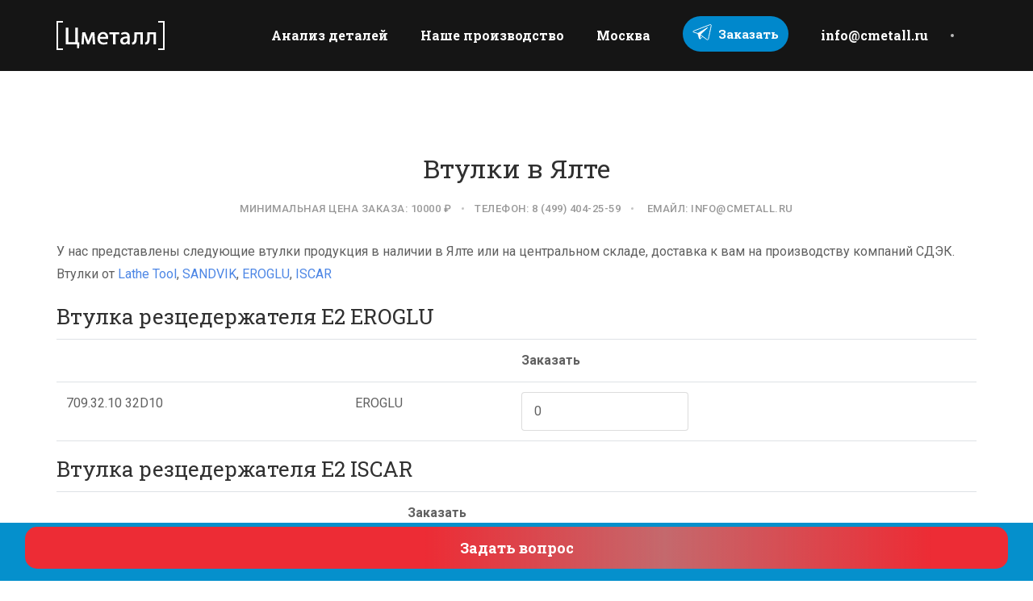

--- FILE ---
content_type: text/html; charset=UTF-8
request_url: https://cmetall.ru/instrument/vtulki-v-yalta
body_size: 7765
content:
<!DOCTYPE html>
<html lang="ru">
<head>
<meta charset="utf-8">
<meta name="viewport" content="width=device-width, initial-scale=1.0">
<link rel="apple-touch-icon" sizes="180x180" href="/apple-touch-icon.png">
<link rel="icon" type="image/png" sizes="32x32" href="/favicon-32x32.png">
<link rel="icon" type="image/png" sizes="16x16" href="/favicon-16x16.png">
<link rel="manifest" href="/site.webmanifest">
<title>Втулки в Ялте в наличии 22.01.2026</title>
<link rel="stylesheet" href="https://cdn.jsdelivr.net/gh/fancyapps/fancybox@3.5.5/dist/jquery.fancybox.min.css" />
<meta name="yandex-verification" content="541be23a805d2819" />
<link rel="stylesheet" type="text/css" href="/hotcms/style/css/bootstrap.min.css">
  <meta name="description" content="Втулки в Ялте в наличии 22.01.2026. На заказ точно в срок">
  <meta name="keywords" Content="втулки, в, ялте, в, наличии, 22012026">	
	<link rel="canonical" href="https://cmetall.ru/instrument/vtulki-v-yalta" />
  
<link rel="stylesheet" type="text/css" href="/hotcms/style/css/plugins.css">
<link rel="stylesheet" type="text/css" href="/hotcms/style/revolution/css/settings.css">
<link rel="stylesheet" type="text/css" href="/hotcms/style/revolution/css/layers.css">
<link rel="stylesheet" type="text/css" href="/hotcms/style/revolution/css/navigation.css">
<link rel="stylesheet" type="text/css" href="/hotcms/style/revolution/revolution-addons/filmstrip/css/revolution.addon.filmstrip.css">
<link rel="stylesheet" type="text/css" href="/hotcms/style/revolution/revolution-addons/typewriter/css/typewriter.css">
<link rel="stylesheet" type="text/css" href="/hotcms/style/type/icons.css">
<link rel="stylesheet" type="text/css" href="/hotcms/style.css">
<link rel="stylesheet" type="text/css" href="/hotcms/style/css/color/blue.css">
<meta name="google-site-verification" content="RZc4EWHgfg_k8oVws8HVrFpPV6439HmQL-bjoJphEyI" />

<link rel="stylesheet" type="text/css" href="/hotcms/style/css/font/font3.css">
<link href="https://fonts.googleapis.com/css?family=Roboto+Slab:100,300,400,700%7CRoboto:300,300i,400,400i,500,500i,700,700i" rel="stylesheet">
<style>
html, body { 
    position: relative;
    max-width: 100%; 
    overflow-x: hidden; 
}

a.dot {
     text-decoration: none; /* Убираем подчеркивание */
    border-bottom: 1px dashed #000080;
    }
pot {
    cursor:pointer;
}
a.dot:hover {
    color: #f00000; /* Цвет ссылки при наведении на нее курсора */
    border-bottom: 0px dashed #000080;
}
mark {
    font-size:105%;
    font-weight:bold;
    padding:3px;
}
    </style>
</head>
<body style=" ">
<div class="content-wrapper">
  <nav class="navbar solid nav-wrapper-dark inverse-text navbar-expand-lg">
    <div class="container">
      <div class="navbar-header">
        <div class="navbar-brand"><a href="https://cmetall.ru/"><img src="#" srcset="/hotcms/style/images/logo-light.png 1x, /hotcms/style/images/logo-light@2x.png 2x" alt="" /></a></div>
        <div class="navbar-hamburger ml-auto d-lg-none d-xl-none"><button class="hamburger animate" data-toggle="collapse" data-target=".navbar-collapse"><span></span></button></div>
      </div>
      <!-- /.navbar-header -->
      <div class="collapse navbar-collapse">
        <ul class="nav navbar-nav ml-auto">

          <li class="nav-item"><a class="nav-link" href="https://cmetall.ru/zakaz/analiz-detaley">Анализ деталей</a></li>
          <li class="nav-item"><a class="nav-link" href="https://cmetall.ru/contact" >Наше производство</a></li>

                              <li class="nav-item"><a class="nav-link" href="https://cmetall.ru/metalloobrabotka/moskva">Москва</a></li>

          
        <li class="nav-item"><div id="telegramChatWidgetButtonPreview" style="">
  <a id="telegramChatWidgetStartChat" role="button" target="_blank" rel="noreferrer nofollow" href="https://t.me/m/_EbJcPcQZTFi" title="Telegram" style="text-decoration: none; color: rgb(255, 255, 255); font-size: 15px; font-weight: 700; line-height: 20px; cursor: pointer; display: flex; justify-content: center; align-items: center; padding: 8px 12px; border-radius: 25px; background-color: #0088cc; margin: 20px;">
	<div style="">
	  <svg width="24px" height="24px" xmlns="http://www.w3.org/2000/svg" viewBox="0 0 240 240" style="fill: white;"><path d="M66.964 134.874s-32.08-10.062-51.344-16.002c-17.542-6.693-1.57-14.928 6.015-17.59 7.585-2.66 186.38-71.948 194.94-75.233 8.94-4.147 19.884-.35 14.767 18.656-4.416 20.407-30.166 142.874-33.827 158.812-3.66 15.937-18.447 6.844-18.447 6.844l-83.21-61.442z" fill="none" stroke="#fff" stroke-width="10"/><path d="M92.412 201.62s4.295.56 8.83-3.702c4.536-4.26 26.303-25.603 26.303-25.603" fill="none" stroke="#fff" stroke-width="10"/><path d="M66.985 134.887l28.922 14.082-3.488 52.65s-4.928.843-6.25-3.613c-1.323-4.455-19.185-63.12-19.185-63.12z" fill-rule="evenodd" stroke="#fff" stroke-width="10" stroke-linejoin="bevel"/><path d="M66.985 134.887s127.637-77.45 120.09-71.138c-7.55 6.312-91.168 85.22-91.168 85.22z" fill-rule="evenodd" stroke="#fff" stroke-width="9.67" stroke-linejoin="bevel"/>													</svg>
	</div>
	<span id="telegramChatWidgetButtonTextPreview" style="margin-left: 8px; color: rgb(255, 255, 255);">Заказать</span>
  </a>
</div></li>

         <li class="nav-item"><a class="nav-link" href="mailto:info@cmetall.ru" title="Центр металлоработки">info@cmetall.ru</a></li>

        </ul>
        <!-- /.navbar-nav -->
        <div class="navbar-divider"></div>

      </div>
      <!-- /.navbar-collapse -->
    </div>
    <!-- /.container -->
  </nav>
  <!-- /.navbar -->
<div class="wrapper light-wrapper">

    <div class="container inner">
      <div class="row">
        <div class="col-md-12">
          <div class="blog classic-view">
            <div class="post">
              <h1 class="post-title text-center">Втулки в Ялте</h1>

              <div class="meta text-center"><span class="date">Минимальная цена заказа: 10000 &#8381;</span><span>Телефон: <a href="tel:8 (499) 404-25-59">8 (499) 404-25-59</a></span>
              <span>Емайл: info@cmetall.ru</span>
              </div>


 <div class="post-content">
<p>У нас представлены следующие втулки продукция в наличии  в Ялте или на центральном складе, доставка к вам на производству компаний СДЭК. Втулки от
<a href="#lathe-tool">Lathe Tool</a>, <a href="#sandvik">SANDVIK</a>, <a href="#eroglu">EROGLU</a>, <a href="#iscar">ISCAR</a>
</p>
<h2>Втулка резцедержателя Е2 EROGLU</h2><table class="table">
<tr><th></th><th></th><th>Заказать</th></tr><tr><td id="eroglu">709.32.10 32D10</td><td>EROGLU</td>
<td><input type="number" value="0"></td>

</tr>
</table><h2>Втулка резцедержателя Е2 ISCAR</h2><table class="table">
<tr><th></th><th></th><th>Заказать</th></tr><tr><td id="iscar">18x10</td><td>ISCAR</td>
<td><input type="number" value="0"></td>

</tr>
<tr><td id="iscar">18x8</td><td>ISCAR</td>
<td><input type="number" value="0"></td>

</tr>
<tr><td id="iscar">18x6</td><td>ISCAR</td>
<td><input type="number" value="0"></td>

</tr>
<tr><td id="iscar">18x12</td><td>ISCAR</td>
<td><input type="number" value="0"></td>

</tr>
</table><h2>Втулка переходная SANDVIK</h2><table class="table">
<tr><th></th><th></th><th>Заказать</th></tr><tr><td id="sandvik">132L-3212085-B</td><td>SANDVIK</td>
<td><input type="number" value="0"></td>

</tr>
<tr><td id="sandvik">132L-3220085-B</td><td>SANDVIK</td>
<td><input type="number" value="0"></td>

</tr>
</table><h2>Втулка переходная Lathe Tool</h2><table class="table">
<tr><th></th><th></th><th>Заказать</th></tr><tr><td id="lathe-tool">D20-d14-F2</td><td>Lathe Tool</td>
<td><input type="number" value="0"></td>

</tr>
<tr><td id="lathe-tool">D20-d12-F2</td><td>Lathe Tool</td>
<td><input type="number" value="0"></td>

</tr>
<tr><td id="lathe-tool">D20-d8-F1</td><td>Lathe Tool</td>
<td><input type="number" value="0"></td>

</tr>
<tr><td id="lathe-tool">D20-d16-F2</td><td>Lathe Tool</td>
<td><input type="number" value="0"></td>

</tr>
</table><h2>Втулка переходная ISCAR</h2><table class="table">
<tr><th></th><th></th><th>Заказать</th></tr><tr><td id="iscar">SC 25T12A</td><td>ISCAR</td>
<td><input type="number" value="0"></td>

</tr>
<tr><td id="iscar">SC 25T10A</td><td>ISCAR</td>
<td><input type="number" value="0"></td>

</tr>
<tr><td id="iscar">SC 12T16B</td><td>ISCAR</td>
<td><input type="number" value="0"></td>

</tr>
</table>    
<h2>Фото отгружаемой продукции</h2>
<div class="row">

    <div class="col-md-4">
    <img src="/foto/instrument/im1.jpg">
  </div>

  <div class="col-md-4">
    <img src="/foto/instrument/im2.jpg">
  </div>

  <div class="col-md-4">
    <img src="/foto/instrument/im3.jpg">
  </div>

  <div class="col-md-4">
    <img src="/foto/instrument/im4.jpg">
  </div>

  <div class="col-md-4">
    <img src="/foto/instrument/im5.jpg">
  </div>

  <div class="col-md-4">
    <img src="/foto/instrument/im6.jpg">
  </div>

  <div class="col-md-4">
    <img src="/foto/instrument/im7.jpg">
  </div>

  <div class="col-md-4">
    <img src="/foto/instrument/im8.jpg">
  </div>

</div>
<div class="row">
  <div class="col-md-6">
    <h2>Другие инструменты в в Ялте</h2>
    
<ol>
  <li><a href="https://cmetall.ru/instrument/plastiny-v-yalta">Пластины </a><li><a href="https://cmetall.ru/instrument/rastochnyy-sistemy-v-yalta">Расточный системы в Ялте</a><li><a href="https://cmetall.ru/instrument/sverla-v-yalta">Сверла в Ялте</a><li><a href="https://cmetall.ru/instrument/frezy-v-yalta">Фрезы </a><li><a href="https://cmetall.ru/instrument/rezcy-derzhavki-v-yalta">Резцы державки в Ялте</a><li><a href="https://cmetall.ru/instrument/smennye-tverdosplavnye-golovki-v-yalta">Сменные твердосплавные головки в Ялте</a><li><a href="https://cmetall.ru/instrument/metchiki-v-yalta">Метчики </a><li><a href="https://cmetall.ru/instrument/plashki-v-yalta">Плашки в Ялте</a><li><a href="https://cmetall.ru/instrument/tverdosplavnye-minirezcy-v-yalta">Твердосплавные мини-резцы в Ялте</a><li><a href="https://cmetall.ru/instrument/razvertki-zenkovki-cekovki-v-yalta">Развертки, зенковки, цековки </a><li><a href="https://cmetall.ru/instrument/spravki-perevodchiki-patrony-v-yalta">Справки, переводчики, патроны в Ялте</a><li><a href="https://cmetall.ru/instrument/cangi-v-yalta">Цанги в Ялте</a></ol>
  </div>
  
  
    <div class="col-md-6">
      <h2>Проверить наличие в других городах Втулки </h2>
  <ol>
    <li><a href="https://cmetall.ru/instrument/vtulki-v-lesosibirsk">Втулка переходная Lathe Tool Лесосибирск</a><li><a href="https://cmetall.ru/instrument/vtulki-v-erdenet">Втулка переходная ISCAR Эрдэнэт</a><li><a href="https://cmetall.ru/instrument/vtulki-v-anapa">Втулка резцедержателя Е2 ISCAR Анапа</a><li><a href="https://cmetall.ru/instrument/vtulki-v-ozgon">Втулка переходная Lathe Tool Озгон</a><li><a href="https://cmetall.ru/instrument/vtulki-v-buguruslan">Втулка резцедержателя Е2 ISCAR Бугуруслан</a><li><a href="https://cmetall.ru/instrument/vtulki-v-berdsk">Втулка резцедержателя Е2 ISCAR Бердск</a><li><a href="https://cmetall.ru/instrument/vtulki-v-chita">Втулка переходная SANDVIK Чита</a><li><a href="https://cmetall.ru/instrument/vtulki-v-nazran">Втулка резцедержателя Е2 ISCAR Назрань</a><li><a href="https://cmetall.ru/instrument/vtulki-v-buston">Втулка переходная ISCAR Бустон</a><li><a href="https://cmetall.ru/instrument/vtulki-v-kaliningrad">Втулка переходная Lathe Tool Калининград</a><li><a href="https://cmetall.ru/instrument/vtulki-v-termez">Втулка переходная SANDVIK Термез</a><li><a href="https://cmetall.ru/instrument/vtulki-v-vanadzor">Втулка резцедержателя Е2 EROGLU Ванадзор</a>  </ol>
    </div>
    
</div>
                  </div>
              <!-- /.post-content -->
            </div>
          </div>
        </div>

    </div>
      

            <div class="divider-icon"><i class="fa fa-pencil"></i></div>
            <div class="row">
              <div class="col-md-4">
                <figure><img alt="" src="/hotcms/v1.jpg" /></figure>
              </div>
              <!--/column -->
              <div class="col-md-8">
                <h4>Вера Семенова</h4>
                <p>Я специалист отдела обслуживания клиентов с более чем 5-летним опытом работы в сфере металлообработки. Моя карьера началась с диплома МГТУ «СТАНКИН», а теперь я знаю производство как свои пять пальцев.<br><br>
                        
                        Люблю находить решения, которые радуют клиентов, и делать так, чтобы каждая деталь их запроса была учтена. Если у вас есть сложная задача, бросайте мне вызов — я обожаю разбираться в нюансах и находить идеальные варианты!.
                
                
        </p>
                <ul class="social social-color social-s">

                </ul>
              </div>
              <!--/column -->
            </div>
            <!--/.row -->
            <div class="divider-icon"><i class="fa fa-pencil"></i></div>
            <h2>Заказать изготовление у нас на производстве</h2>
            <h4>Пришлите нам чертеж на почту <mark>info@cmetall.ru</mark>. <a data-fancybox data-src="#popup" href="javascript:;">Перезвонить вам?<a/></h4></div>
          <!-- /.blog -->
        </div>
<script type="application/ld+json">{
	"@context": "http://schema.org",
	"@type": "Product",

	"name": "Втулки в Ялте в наличии 22.01.2026",
	"SKU":"MT",
	"description":"",
	"aggregateRating": {
		"@type": "AggregateRating",
		"ratingValue": "8",
		"bestRating": "10",
		"reviewCount": "7"
	}

, "offers": {
	"@type": "AggregateOffer",
	"highPrice": "120",
	"lowPrice": "170",
	"priceCurrency": "USD",
	"SKU":"MT",
	"offerCount": "10"
	
}

}</script>


<script type="application/ld+json">
	{
	  "@context": "https://schema.org/",
	  "@type": "Article",
	  "headline": "Втулки в Ялте в наличии 22.01.2026",
	  "author": {
		"@type": "Person",
		"url": "https://cmetall.ru/",
		"name": "АНДРЕЙ НИКИТИН"
	  },

	  "publisher": {
		"@type": "Organization",
		"name": "Цметалл"
	  },
	  "datePublished": "2026-01-01"
	  
	}
	</script>
	 <!--/.modal -->
  <footer>
    <div class="sub-footer dark-wrapper inverse-text">
      <div class="container inner pt-5 pb-100 d-md-flex align-items-md-center text-center">
        <div class="mr-auto">
                    <p>© 2001 - 2026 Cmetall.ru. ООО "Центр Металлобработки". All rights reserved. Наш <a hhref="https://системныйадминистратор.рф">системный администратор</a>
          <br><a href="https://cmetall.ru/zakaz/proizvodim-vtulki-v-shirokom-assortimente">производим втулки из стали, алюминия, бронзы</a>, <a href="https://cmetall.ru/izgotovlenie/proizvodstvo-gilz/stal">изготовление гильзы  стали</a>, <a href="https://cmetall.ru/izgotovlenie/proizvodstvo-plomb/chugun">производство пломбы  из чугуна</a>, <a href="https://cmetall.ru/izgotovlenie/proizvodstvo-tablic/aluminium">производство таблицы  из алюминия</a>, <a href="https://cmetall.ru/skladstal/opory-truboprovodov">Опоры трубопроводов</a>, <a href="https://cmetall.ru/skladstal/krany-sharovye-trehhodovye-stal-20">Краны шаровые трехходовые сталь 20</a>, <a href="https://cmetall.ru/skladstal/otvody-nerzhaveyuschie-45-en-102534">Отводы нержавеющие 45° EN 10253-4</a></p>
        </div>
        <!-- /div -->
        <div class="space20 d-md-none"></div>
        <div class="ml-auto text-md-right">

        </div>
        <!-- /div -->
      </div>
      <!-- /.container -->
    </div>
    <!-- /.sub-footer -->
  </footer>
</div>

 

<!-- /.content-wrapper -->
<script src="/hotcms/style/js/jquery.min.js"></script>
<script src="/hotcms/style/js/popper.min.js"></script>
<script src="/hotcms/style/js/bootstrap.min.js"></script>
<script src="/hotcms/style/revolution/js/jquery.themepunch.tools.min.js"></script>
<script src="/hotcms/style/revolution/js/jquery.themepunch.revolution.min.js"></script>
<script src="/hotcms/style/js/jquery.maskedinput.min.js"></script>
<script src="/hotcms/style/js/ouibounce.js"></script>
<script src="/hotcms/style/revolution/revolution-addons/filmstrip/js/revolution.addon.filmstrip.min.js"></script>
<script src="/hotcms/style/revolution/revolution-addons/typewriter/js/revolution.addon.typewriter.min.js"></script>
<script src="/hotcms/style/js/plugins.js"></script>
<script src="/hotcms/style/js/scripts.js?944"></script>

<script src="https://cdn.jsdelivr.net/gh/fancyapps/fancybox@3.5.5/dist/jquery.fancybox.min.js"></script>

<script type="text/javascript">
$('.fancybox').fancybox({
  toolbar  : false,
  smallBtn : true,
})


$(document).ready(function () {


$("form.emailsnd").submit(function(e) {
    var form = $(this);
    var url = form.attr('action');

    $.ajax({
           type: "POST",
           url: url,
           data: form.serialize(), // serializes the form's elements.
           success: function(data)
           {
$('.screen').hide();
$('.otvet').show();
             //  alert(data); // show response from the php script.
           }
         });

    e.preventDefault(); // avoid to execute the actual submit of the form.
});


    $(function() {
        $(".phone").mask("9 (999) 999-99-99");
})
})
</script>
<script>
       $(document).ready(function () {


    $(document).on('mouseenter', '.add', function () {
            $(this).append('<a data-fancybox data-src="#popup" href="javascript:;" class="btn btn-primary pot">Заказать изготовление</a>');
});

$(document).on("mouseleave", ".add", function() {
$(this).find('a').hide();
});
})
    </script>

<!-- Yandex.Metrika counter -->
<script type="text/javascript" >
   (function(m,e,t,r,i,k,a){m[i]=m[i]||function(){(m[i].a=m[i].a||[]).push(arguments)};
   m[i].l=1*new Date();k=e.createElement(t),a=e.getElementsByTagName(t)[0],k.async=1,k.src=r,a.parentNode.insertBefore(k,a)})
   (window, document, "script", "https://mc.yandex.ru/metrika/tag.js", "ym");

   ym(51818207, "init", {
        id:51818207,
        clickmap:true,
        trackLinks:true,
        accurateTrackBounce:true,
        webvisor:true
   });
</script>
<noscript><div><img src="https://mc.yandex.ru/watch/51818207" style="position:absolute; left:-9999px;" alt="" /></div></noscript>
<!-- /Yandex.Metrika counter -->
  
    
<style>
.anime {
	background-image: linear-gradient(270deg, rgba(100, 181, 239, 0) 48.44%, #c4696d 75.52%, rgba(100, 181, 239, 0) 100%);
	  background-repeat: no-repeat;
	  animation: bg-move linear 5s infinite;
}
@-webkit-keyframes bg-move {
  0%   { background-position: -500px 0; }
  100% { background-position: 1000px 0; }
}
@keyframes bg-move {
  0%   { background-position: -500px 0; }
  100% { background-position: 1000px 0; }
}
</style>
<div class="cmetall" style="z-index:9999;position: fixed; left: 0px; right: 0px; height: auto; min-height: 21px; z-index: 255; background-color:#0590CC;color:#ffffff; line-height: 21px; padding: 5px 16px; font-size:18px; text-align: center; bottom: 0px; opacity: 1;z-index:9999;" class="">
 
  <div class="row d-flex h-100 row align-self-center mx-auto">
	<div class="col-md-12">
	<button class="btn btn-primary form-control input-lg anime" style="border-radius:15px; font-size:18px;color:#fff;background-color: #ED2C35;"
	
	 onclick='ym(51818207,"reachGoal","telegaSUB");return window.open("https://t.me/m/-ExNSCKQNDI6")'> Задать вопрос</button>
	</div>
  </div>
</div>
<script>
ym(51818207, 'params', {params: {"metelega":{"ban_color":"#0590CC|#ffffff","knopka_text":"\u0417\u0430\u0434\u0430\u0442\u044c \u0432\u043e\u043f\u0440\u043e\u0441","knopka_color":"#ED2C35|#fff","title":"\u041d\u0430\u0448 \u043a\u0430\u043d\u0430\u043b \u043f\u043e \u043c\u0435\u0442\u0430\u043b\u043b\u043e\u043e\u0431\u0440\u0430\u0431\u043e\u0442\u043a\u0435","icon":0,"borderadius":15,"anime":0,"knopka_font":"18px"}}});
</script>

</body>




</html>


--- FILE ---
content_type: text/css
request_url: https://cmetall.ru/hotcms/style/css/color/blue.css
body_size: 1417
content:
::-moz-selection {
    background: #dbe7fa;
}
::selection {
    background: #dbe7fa;
}
.overlay.color span.bg {
    background: rgba(76, 134, 229, 0.8);
}
a.hover:hover {
    border-bottom: 1px solid #4c86e5;
}
a {
    color: #4c86e5;
}
a:hover,
a:focus {
    text-decoration: none;
    color: #4c86e5;
}
.color-wrapper {
    background: #4c86e5;
}
.navbar-nav .nav-link:hover,
.navbar-nav .nav-link.active,
.navbar-nav .nav-link.highlighted {
    color: #4c86e5;
}
.navbar .social-mute a:hover i {
    color: #4c86e5;
}
.btn {
    background: #4c86e5;
}
.btn:hover,
.btn:focus,
.btn:active,
.btn.active {
    background: #3b78db;
}
.btn.btn-border {
    border: 2px solid #4c86e5;
    color: #4c86e5;
}
.btn.btn-border:hover,
.btn.btn-border:focus,
.btn.btn-border:active,
.btn.btn-border.active {
    border: 2px solid #4c86e5;
    background: #4c86e5;
    color: #FFF;
}
.btn-group .dropdown-menu>li>a:hover,
.btn-group .dropdown-menu>li>a:focus {
    color: #4c86e5;
}
.image-list li a:hover {
    color: #4c86e5
}
.list-group-item.active {
    background-color: #4c86e5;
    border-color: #4c86e5
}
.cbp-filter-item.cbp-filter-item-active,
.cbp-filter-item:hover {
    color: #4c86e5;
}
.swiper-container-wrapper .swiper-pagination .swiper-pagination-bullet:hover,
.swiper-container-wrapper .swiper-pagination .swiper-pagination-bullet.swiper-pagination-bullet-active {
    background: #4c86e5
}
.post-title a:hover,
.more:hover,
.meta a:hover {
    color: #4c86e5;
}
.post-nav-wrapper a:hover {
    color: #4c86e5;
}
.sidebox a:not(.btn):hover {
    color: #4c86e5
}
#comments .info h6 a:hover {
    color: #4c86e5;
}
.social-mute a:hover i {
    color: #4c86e5;
}
.inverse-text .social-mute a:hover i {
    color: rgba(255, 255, 255, 0.75) !important;
}
.icon-color {
    color: #4c86e5
}
.box.box-border:hover,
.box.box-border:hover:before {
    border-color: #4c86e5
}
.overlay.caption-dark .meta a:hover {
    color: #4c86e5 !important;
}
.accordion-wrapper.lined .card-header a,
.accordion-wrapper.lined .card-header a:hover,
.accordion-wrapper.lined .card-header a.collapsed:hover {
    color: #4c86e5;
    border-color: #4c86e5;
}
.nav-tabs .nav-item.show .nav-link,
.nav-tabs .nav-item .nav-link:hover,
.nav-tabs .nav-item .nav-link.active {
    color: #4c86e5;
    border-color: #4c86e5 !important;
}
.tooltip-inner {
    background-color: #4c86e5;
}
.tooltip.bs-tooltip-auto[x-placement^=top] .arrow::before,
.tooltip.bs-tooltip-top .arrow::before {
    border-top-color: #4c86e5;
}
.tooltip.bs-tooltip-auto[x-placement^=right] .arrow::before,
.tooltip.bs-tooltip-right .arrow::before {
    border-right-color: #4c86e5;
}
.tooltip.bs-tooltip-auto[x-placement^=bottom] .arrow::before,
.tooltip.bs-tooltip-bottom .arrow::before {
    border-bottom-color: #4c86e5;
}
.tooltip.bs-tooltip-auto[x-placement^=left] .arrow::before,
.tooltip.bs-tooltip-left .arrow::before {
    border-left-color: #4c86e5;
}
textarea:focus,
textarea.form-control:focus,
input[type="text"]:focus,
input[type="password"]:focus,
input[type="datetime"]:focus,
input[type="datetime-local"]:focus,
input[type="date"]:focus,
input[type="month"]:focus,
input[type="time"]:focus,
input[type="week"]:focus,
input[type="number"]:focus,
input[type="email"]:focus,
input[type="url"]:focus,
input[type="search"]:focus,
input[type="tel"]:focus,
input[type="color"]:focus,
.uneditable-input:focus {
    border-color: #4c86e5
}
.custom-control-input:active~.custom-control-label::before,
.custom-checkbox .custom-control-input:checked~.custom-control-label::before,
.custom-radio .custom-control-input:checked~.custom-control-label::before {
    background-color: #4c86e5
}
.ratings:after {
    color: #4c86e5;
}
.pagination ul>li>a:hover,
.pagination ul>.active>a {
    color: #4c86e5;
}
.pagination.bordered ul>li>a:hover,
.pagination.bordered ul>.active>a {
    color: #4c86e5;
}
.page-navi:not(.bg) a:hover {
    color: #4c86e5
}
.inverse-text .pagination:not(.bg) ul>li>a:hover,
.inverse-text .page-navi:not(.bg) a:hover,
.inverse-text .nav-tabs .nav-link:hover,
.inverse-text .cbp-filter-item:hover {
    color: #4c86e5 !important;
}
.inverse-text .accordion-wrapper.lined .card-header a:hover,
.inverse-text .tabs-wrapper:not(.lined) .nav-tabs .nav-link:not(.active):hover {
    color: #4c86e5 !important;
    border-color: #4c86e5 !important;
}
.inverse-text .box.box-border:hover,
.inverse-text .box.box-border:hover:before {
    border-color: #4c86e5
}
.color-default,
.list-default>li:before,
.list-default i {
    color: #4c86e5 !important;
}
.bg-default {
    background-color: #4c86e5 !important;
}
.border-default {
    border-color: #4c86e5 !important;
}
.progressbar.default svg path:last-child {
    stroke: #4c86e5 !important;
}
.progressbar.border.default {
    border-color: #4c86e5 !important;
}
.circle.default .progressbar-text {
    color: #4c86e5 !important;
}
@media (min-width: 992px) {
    .navbar-nav>li>.dropdown-menu {
        border-top: 2px solid #4c86e5;
    }
}

--- FILE ---
content_type: application/javascript; charset=utf-8
request_url: https://cmetall.ru/hotcms/style/revolution/revolution-addons/filmstrip/js/revolution.addon.filmstrip.min.js
body_size: 2134
content:
(function(){function q(a,b){var c=[],m=a[0].opt.gridwidth,k=a[0].opt.visibilityLevels;Array.isArray(this.gridWidth)&&(m=m[0]);a.find("> ul > li").each(function(e){if(this.hasAttribute("data-filmstrip")){var d=l(this),n={transition:"fade",masterspeed:300};0===e&&(n.fstransition="fade",n.fsmasterspeed=300);c[c.length]=new r(a[0],b,m,k,d.data(n),JSON.parse(this.getAttribute("data-filmstrip")))}});this.slider=a;this.strips=c;a.one("revolution.slide.onloaded",this.onLoaded.bind(this)).on("revolution.slide.onbeforeswap",
this.beforeSwap.bind(this)).on("revolution.slide.onafterswap",this.afterSwap.bind(this))}function v(a){var b={};b[a.direction]=a.resetPosition;punchgs.TweenLite.set(a.strip,b);t.call(a)}function t(){var a={ease:punchgs.Linear.easeNone,onComplete:v,onCompleteParams:[this]};a[this.direction]=this.moveTo;this.carousel?this.tween?this.tween.resume():this.tween=punchgs.TweenLite.to(this.strip,this.time,a):punchgs.TweenLite.to(this.strip,this.time,a)}function u(a){var b=document.createElement("img");b.className=
"rs-addon-strip-img";b.setAttribute("data-lazyload",a.url);a.alt&&b.setAttribute("alt",a.alt);b.src=f+"/public/assets/images/transparent.png";return b}function r(a,b,c,m,k,e){for(var d,n=e.imgs,h=n.length,f=document.createDocumentFragment(),p="left-to-right"===e.direction||"top-to-bottom"===e.direction,g=0;2>g;g++)if(p)for(d=h;d--;)f.appendChild(u(n[d]));else for(d=0;d<h;d++)f.appendChild(u(n[d]));h=document.createElement("div");g=e.filter?" "+e.filter:"";d=-1!==e.direction.search(/left|right/)?"horizontal":
"vertical";h.className="rs-addon-strip-wrap rs-addon-strip-"+d+g;h.appendChild(f);k[0].appendChild(h);k[0].className+=" rs-addon-strip";this.strip=h;this.slide=k;this.slider=a;this.levels=m;this.reverse=p;this.carousel=b;this.gridWidth=c;this.times=e.times.split(",");this.resizer=this.sizer.bind(this);this.direction="horizontal"===d?"x":"y";a=e.times.split(",");h=a.length;speeds=[];for(g=0;4>g;g++)(b=g<h?parseInt(a[g]):10)?2>b&&(b=2):b=10,speeds[g]=b;this.times=speeds;l.data(k[0],"rs-addon-strip-"+
k[0].getAttribute("data-index"),this)}var l,p,f;window.RsFilmstripAddOn=function(a,b,c,m){a&&b&&(l=a,p=l(window),f=c,"/"===f.substr(f.length-1)&&(f=f.slice(0,-1)),l.event.special.rsStripDestroyed={remove:function(a){a.handler()}},new q(b,m))};q.prototype={onLoaded:function(){if(!this.checkRemoved())for(var a=this.strips.length,b=0;b<a;b++)this.strips[b].slide.find(".slotholder").append(this.strips[b].strip)},beforeSwap:function(a,b){this.checkRemoved()||b.nextslide.hasClass("rs-addon-strip")&&l.data(b.nextslide[0],
"rs-addon-strip-"+b.nextslide[0].getAttribute("data-index")).start()},afterSwap:function(a,b){if(!this.checkRemoved()&&b.prevslide.hasClass("rs-addon-strip"))l.data(b.prevslide[0],"rs-addon-strip-"+b.prevslide[0].getAttribute("data-index")).onStop()},checkRemoved:function(){return this.slider&&document.body.contains(this.slider[0])?!1:(this.destroy(),!0)},destroy:function(){p.off("resize.rsaddonstrip");if(this.strips)for(;this.strips.length;)this.strips[0].destroy(),this.strips.shift();for(var a in this)this.hasOwnProperty(a)&&
delete this[a]}};r.prototype={start:function(){clearTimeout(this.timer);this.resizeAdded||this.addResize();if(!this.carousel||this.carousel&&!this.tween){var a={};a[this.direction]=this.resetPosition;punchgs.TweenLite.set(this.strip,a)}this.running=!0;this.timer=setTimeout(this.onStart.bind(this),100)},onStart:function(){this.carousel||(this.strip.style.opacity="1");t.call(this)},stop:function(){clearTimeout(this.timer);this.carousel?this.tween?this.tween.pause():punchgs.TweenLite.killTweensOf(this.strip):
punchgs.TweenLite.killTweensOf(this.strip)},onStop:function(){this.running=!1;this.carousel||(this.strip.style.opacity="0");this.stop()},addResize:function(){p.on("resize.rsaddonstrip",this.onResize.bind(this));"x"===this.direction&&(this.strip.style.height=this.slider.clientHeight+"px");this.resizeAdded=!0;this.sizer(!0)},onResize:function(){clearTimeout(this.resize);this.carousel&&delete this.tween;this.stop();"x"===this.direction&&(this.strip.style.height=this.slider.clientHeight+"px");this.resize=
setTimeout(this.resizer,100)},sizer:function(){for(var a=this.slider.clientWidth,b,c=0;4>c;c++)if(a>=this.levels[c]){this.time=this.times[c];b=!0;break}b||(this.time=this.times[3]);"x"===this.direction?(b=this.strip.clientWidth,this.strip.style.height=this.slider.clientHeight+"px",this.reverse?(this.moveTo=-(b/2-a),this.resetPosition=-(b-a)):(this.moveTo=-(b/2),this.resetPosition=0)):(a=this.strip.clientHeight,this.reverse?(b=this.slider.clientHeight,this.moveTo=-(a/2-b),this.resetPosition=-(a-b)):
(this.moveTo=-(a/2),this.resetPosition=0));this.running?this.start():this.carousel&&(a={},a[this.direction]=this.resetPosition,punchgs.TweenLite.set(this.strip,a))},destroy:function(){clearTimeout(this.timer);clearTimeout(this.resize);punchgs.TweenLite.killTweensOf(this.strip);l.removeData(this.slide[0],"rs-addon-strip-"+this.slide[0].getAttribute("data-index"));for(var a in this)this.hasOwnProperty(a)&&delete this[a]}}})();

--- FILE ---
content_type: application/javascript; charset=utf-8
request_url: https://cmetall.ru/hotcms/style/js/scripts.js?944
body_size: 8060
content:
$(document).ready(function() {
	'use strict';
	/*-----------------------------------------------------------------------------------*/
	/*	STICKY HEADER
    /*-----------------------------------------------------------------------------------*/
	if ($('.navbar').length) {
		var options = {
			offset: 350,
			offsetSide: 'top',
			classes: {
				clone: 'banner--clone fixed',
				stick: 'banner--stick',
				unstick: 'banner--unstick',
			},
			onStick: function() {
				$($.SmartMenus.Bootstrap.init);
			},
			onUnstick: function() {
				$('.navbar .btn-group').removeClass('open');
			},
		};
		var banner = new Headhesive('.navbar', options);
	}
	/*-----------------------------------------------------------------------------------*/
	/*	HAMBURGER MENU ICON
    /*-----------------------------------------------------------------------------------*/
	$('.hamburger.animate').on('click', function() {
		$('.hamburger.animate').toggleClass('active');
	});
	$('.onepage .navbar .nav li a').on('click', function() {
		$('.navbar .navbar-collapse.show').collapse('hide');
		$('.hamburger.animate').removeClass('active');
	});
	/*-----------------------------------------------------------------------------------*/
	/*	SWIPER
    /*-----------------------------------------------------------------------------------*/
	$('.basic-slider').each(function(index, element) {
		var $this = $(this);
		$this.find('.swiper-container').addClass('basic-slider-' + index);
		$this.find('.swiper-button-prev').addClass('btn-prev-' + index);
		$this.find('.swiper-button-next').addClass('btn-next-' + index);
		$this.find('.swiper-pagination').addClass('basic-slider-pagination-' + index);
		var swiper1 = new Swiper('.basic-slider-' + index, {
			slidesPerView: 1,
			spaceBetween: 0,
			autoHeight: true,
			grabCursor: true,
			pagination: {
				el: '.basic-slider-pagination-' + index,
				clickable: true,
			},
			navigation: {
				nextEl: '.btn-next-' + index,
				prevEl: '.btn-prev-' + index,
			},
		});
	});
	$('.swiper-col3').each(function(index, element) {
		var $this = $(this);
		$this.find('.swiper-container').addClass('swiper-col3-' + index);
		$this.find('.swiper-button-prev').addClass('btn-prev-' + index);
		$this.find('.swiper-button-next').addClass('btn-next-' + index);
		$this.find('.swiper-pagination').addClass('swiper-col3-pagination-' + index);
		var swiper2 = new Swiper('.swiper-col3-' + index, {
			slidesPerView: 3,
			breakpoints: {
				700: {
					slidesPerView: 1,
				},
				1010: {
					slidesPerView: 2,
				},
				1130: {
					slidesPerView: 3,
				},
			},
			spaceBetween: 30,
			grabCursor: true,
			pagination: {
				el: '.swiper-col3-pagination-' + index,
				clickable: true,
			},
			navigation: {
				nextEl: '.btn-next-' + index,
				prevEl: '.btn-prev-' + index,
			},
		});
	});
	$('.swiper-col3-20').each(function(index, element) {
		var $this = $(this);
		$this.find('.swiper-container').addClass('swiper-col3-20-' + index);
		$this.find('.swiper-button-prev').addClass('btn-prev-' + index);
		$this.find('.swiper-button-next').addClass('btn-next-' + index);
		$this.find('.swiper-pagination').addClass('swiper-col3-20-pagination-' + index);
		var swiper3 = new Swiper('.swiper-col3-20-' + index, {
			slidesPerView: 3,
			breakpoints: {
				700: {
					slidesPerView: 1,
				},
				1010: {
					slidesPerView: 2,
				},
				1130: {
					slidesPerView: 3,
				},
			},
			spaceBetween: 20,
			grabCursor: true,
			pagination: {
				el: '.swiper-col3-20-pagination-' + index,
				clickable: true,
			},
			navigation: {
				nextEl: '.btn-next-' + index,
				prevEl: '.btn-prev-' + index,
			},
		});
	});
	$('.swiper-col4').each(function(index, element) {
		var $this = $(this);
		$this.find('.swiper-container').addClass('swiper-col4-' + index);
		$this.find('.swiper-button-prev').addClass('btn-prev-' + index);
		$this.find('.swiper-button-next').addClass('btn-next-' + index);
		$this.find('.swiper-pagination').addClass('swiper-col4-pagination-' + index);
		var swiper4 = new Swiper('.swiper-col4-' + index, {
			slidesPerView: 4,
			breakpoints: {
				700: {
					slidesPerView: 1,
				},
				1010: {
					slidesPerView: 2,
				},
				1130: {
					slidesPerView: 3,
				},
			},
			spaceBetween: 30,
			grabCursor: true,
			pagination: {
				el: '.swiper-col4-pagination-' + index,
				clickable: true,
			},
		});
	});
	$('.swiper-col6').each(function(index, element) {
		var $this = $(this);
		$this.find('.swiper-container').addClass('swiper-col6-' + index);
		$this.find('.swiper-button-prev').addClass('btn-prev-' + index);
		$this.find('.swiper-button-next').addClass('btn-next-' + index);
		$this.find('.swiper-pagination').addClass('swiper-col6-pagination-' + index);
		var swiper5 = new Swiper('.swiper-col6-' + index, {
			slidesPerView: 6,
			breakpoints: {
				520: {
					slidesPerView: 2,
				},
				768: {
					slidesPerView: 3,
				},
				1000: {
					slidesPerView: 4,
				},
				1680: {
					slidesPerView: 5,
				},
			},
			spaceBetween: 30,
			grabCursor: true,
			pagination: {
				el: '.swiper-col6-pagination-' + index,
				clickable: true,
			},
		});
	});
	$('.swiper-auto').each(function(index, element) {
		var $this = $(this);
		$this.find('.swiper-container').addClass('swiper-auto-' + index);
		$this.find('.swiper-button-prev').addClass('btn-prev-' + index);
		$this.find('.swiper-button-next').addClass('btn-next-' + index);
		$this.find('.swiper-pagination').addClass('swiper-auto-pagination-' + index);
		var swiper6 = new Swiper('.swiper-auto-' + index, {
			slidesPerView: 'auto',
			spaceBetween: 10,
			grabCursor: true,
			loop: false,
			pagination: {
				el: '.swiper-auto-pagination-' + index,
				clickable: true,
			},
			navigation: {
				nextEl: '.btn-next-' + index,
				prevEl: '.btn-prev-' + index,
			},
		});
	});
	$('.swiper-auto-tab').each(function(index, element) {
		var $this = $(this);
		$this.find('.swiper-container').addClass('swiper-auto-tab-' + index);
		$this.find('.swiper-button-prev').addClass('btn-prev-' + index);
		$this.find('.swiper-button-next').addClass('btn-next-' + index);
		$this.find('.swiper-pagination').addClass('swiper-auto-tab-pagination-' + index);
		var swiper7 = new Swiper('.swiper-auto-tab-' + index, {
			slidesPerView: 'auto',
			spaceBetween: 10,
			grabCursor: true,
			observer: true,
			observeParents: true,
			loop: false,
			pagination: {
				el: '.swiper-auto-tab-pagination-' + index,
				clickable: true,
			},
			navigation: {
				nextEl: '.btn-next-' + index,
				prevEl: '.btn-prev-' + index,
			},
		});
	});
	$('.swiper-full').each(function(index, element) {
		var $this = $(this);
		$this.find('.swiper-container').addClass('swiper-full-' + index);
		$this.find('.swiper-button-prev').addClass('btn-prev-' + index);
		$this.find('.swiper-button-next').addClass('btn-next-' + index);
		$this.find('.swiper-pagination').addClass('swiper-full-pagination-' + index);
		var swiper8 = new Swiper('.swiper-full-' + index, {
			slidesPerView: 3,
			breakpoints: {
				668: {
					slidesPerView: 1,
				},
				1024: {
					slidesPerView: 2,
				},
			},
			spaceBetween: 15,
			grabCursor: true,
			mousewheel: {
				invert: false,
			},
			pagination: {
				el: '.swiper-full-pagination-' + index,
				clickable: true,
			},
			navigation: {
				nextEl: '.btn-next-' + index,
				prevEl: '.btn-prev-' + index,
			},
		});
	});
	$('.swiper-full-single').each(function(index, element) {
		var $this = $(this);
		$this.find('.swiper-container').addClass('swiper-full-single-' + index);
		$this.find('.swiper-button-prev').addClass('btn-prev-' + index);
		$this.find('.swiper-button-next').addClass('btn-next-' + index);
		$this.find('.swiper-pagination').addClass('swiper-full-single-pagination-' + index);
		var swiper9 = new Swiper('.swiper-full-single-' + index, {
			grabCursor: true,
			mousewheel: {
				invert: false,
			},
			pagination: {
				el: '.swiper-full-single-pagination-' + index,
				clickable: true,
			},
			navigation: {
				nextEl: '.btn-next-' + index,
				prevEl: '.btn-prev-' + index,
			},
		});
	});
	$('.swiper-col3-full').each(function(index, element) {
		var $this = $(this);
		$this.find('.swiper-container').addClass('swiper-col3-full-' + index);
		$this.find('.swiper-button-prev').addClass('btn-prev-' + index);
		$this.find('.swiper-button-next').addClass('btn-next-' + index);
		$this.find('.swiper-pagination').addClass('swiper-col3-full-pagination-' + index);
		var swiper10 = new Swiper('.swiper-col3-full-' + index, {
			slidesPerView: 3,
			breakpoints: {
				991: {
					slidesPerView: 1,
				},
				1681: {
					slidesPerView: 2,
				},
			},
			spaceBetween: 20,
			grabCursor: true,
			pagination: {
				el: '.swiper-col3-full-pagination-' + index,
				clickable: true,
			},
			navigation: {
				nextEl: '.btn-next-' + index,
				prevEl: '.btn-prev-' + index,
			},
		});
	});
	$('.swiper-auto-full').each(function(index, element) {
		var $this = $(this);
		$this.find('.swiper-container').addClass('swiper-auto-full-' + index);
		$this.find('.swiper-button-prev').addClass('btn-prev-' + index);
		$this.find('.swiper-button-next').addClass('btn-next-' + index);
		$this.find('.swiper-pagination').addClass('swiper-auto-full-pagination-' + index);
		var swiper11 = new Swiper('.swiper-auto-full-' + index, {
			slidesPerView: 'auto',
			spaceBetween: 15,
			grabCursor: true,
			mousewheel: {
				invert: false,
			},
			loop: false,
			pagination: {
				el: '.swiper-auto-full-pagination-' + index,
				clickable: true,
			},
			navigation: {
				nextEl: '.btn-next-' + index,
				prevEl: '.btn-prev-' + index,
			},
		});
	});
	$('.swiper-auto-centered').each(function(index, element) {
		var $this = $(this);
		$this.find('.swiper-container').addClass('swiper-auto-centered-' + index);
		$this.find('.swiper-button-prev').addClass('btn-prev-' + index);
		$this.find('.swiper-button-next').addClass('btn-next-' + index);
		$this.find('.swiper-pagination').addClass('swiper-auto-centered-pagination-' + index);
		var swiper12 = new Swiper('.swiper-auto-centered-' + index, {
			slidesPerView: 'auto',
			spaceBetween: 10,
			centeredSlides: true,
			grabCursor: true,
			loop: true,
			loopedSlides: 8,
			pagination: {
				el: '.swiper-auto-centered-pagination-' + index,
				clickable: true,
			},
			navigation: {
				nextEl: '.btn-next-' + index,
				prevEl: '.btn-prev-' + index,
			},
		});
	});
	/*-----------------------------------------------------------------------------------*/
	/*	SLIDER REVOLUTION
    /*-----------------------------------------------------------------------------------*/
	$('#slider').revolution({
		sliderType: 'standard',
		sliderLayout: 'fullscreen',
		spinner: 'spinner2',
		delay: 9000,
		shadow: 0,
		gridwidth: [1140, 1024, 778, 480],
		responsiveLevels: [1240, 1024, 778, 480],
		navigation: {
			arrows: {
				enable: true,
				hide_onleave: true,
				hide_under: 1024,
				style: 'uranus',
				tmp: '',
			},
			touch: {
				touchenabled: 'on',
				swipe_threshold: 75,
				swipe_min_touches: 1,
				swipe_direction: 'horizontal',
				drag_block_vertical: true,
			},
			bullets: {
				enable: true,
				style: 'zeus',
				tmp: '<span class="tp-bullet-image"></span><span class="tp-bullet-imageoverlay"></span>',
				hide_onleave: true,
				hide_onmobile: false,
				h_align: 'center',
				v_align: 'bottom',
				space: 8,
				h_offset: 0,
				v_offset: 20,
			},
		},
	});
	$('#slider2').revolution({
		sliderType: 'standard',
		sliderLayout: 'fullscreen',
		fullScreenOffsetContainer: '.navbar:not(.fixed)',
		spinner: 'spinner2',
		delay: 9000,
		shadow: 0,
		gridwidth: [1140, 1024, 778, 480],
		responsiveLevels: [1240, 1024, 778, 480],
		navigation: {
			arrows: {
				enable: true,
				hide_onleave: true,
				style: 'uranus',
				tmp: '',
			},
			touch: {
				touchenabled: 'on',
				swipe_threshold: 75,
				swipe_min_touches: 1,
				swipe_direction: 'horizontal',
				drag_block_vertical: true,
			},
			bullets: {
				enable: true,
				style: 'zeus',
				tmp: '<span class="tp-bullet-image"></span><span class="tp-bullet-imageoverlay"></span>',
				hide_onleave: true,
				hide_onmobile: true,
				h_align: 'center',
				v_align: 'bottom',
				space: 8,
				h_offset: 0,
				v_offset: 20,
			},
		},
	});
	$('#slider3').revolution({
		sliderType: 'standard',
		sliderLayout: 'fullscreen',
		spinner: 'spinner2',
		delay: 9000,
		shadow: 0,
		gridwidth: [1140, 1024, 778, 480],
		responsiveLevels: [1240, 1024, 778, 480],
		navigation: {
			arrows: {
				enable: false,
			},
			touch: {
				touchenabled: 'on',
				swipe_threshold: 75,
				swipe_min_touches: 1,
				swipe_direction: 'horizontal',
				drag_block_vertical: true,
			},
			bullets: {
				enable: false,
			},
		},
	});
	$('#slider4').revolution({
		sliderType: 'standard',
		sliderLayout: 'auto',
		spinner: 'spinner2',
		delay: 9000,
		shadow: 0,
		gridwidth: [1140, 1024, 778, 480],
		gridheight: [600, 525, 400, 400],
		responsiveLevels: [1240, 1024, 778, 480],
		navigation: {
			arrows: {
				enable: true,
				hide_onleave: true,
				hide_under: 1024,
				style: 'uranus',
				tmp: '',
			},
			touch: {
				touchenabled: 'on',
				swipe_threshold: 75,
				swipe_min_touches: 1,
				swipe_direction: 'horizontal',
				drag_block_vertical: true,
			},
			bullets: {
				enable: true,
				style: 'zeus',
				tmp: '<span class="tp-bullet-image"></span><span class="tp-bullet-imageoverlay"></span>',
				hide_onleave: true,
				hide_onmobile: true,
				h_align: 'center',
				v_align: 'bottom',
				space: 8,
				h_offset: 0,
				v_offset: 20,
			},
		},
	});
	$('#slider5').revolution({
		sliderType: 'carousel',
		sliderLayout: 'fullscreen',
		spinner: 'spinner2',
		delay: 9000,
		shadow: 0,
		gridwidth: [1140, 1024, 778, 480],
		responsiveLevels: [1240, 1024, 778, 480],
		carousel: {
			horizontal_align: 'center',
			vertical_align: 'center',
			fadeout: 'on',
			vary_fade: 'on',
			maxVisibleItems: 3,
			infinity: 'on',
			space: 0,
			stretch: 'on',
		},
		navigation: {
			arrows: {
				enable: true,
				hide_onleave: true,
				hide_under: 1024,
				style: 'uranus',
				tmp: '',
			},
			tabs: {
				style: 'zeus',
				enable: true,
				width: 150,
				height: 90,
				min_width: 150,
				wrapper_padding: 0,
				wrapper_color: 'none',
				wrapper_opacity: '0.5',
				tmp: '<span class="tp-tab-image"></span>',
				visibleAmount: 20,
				hide_onmobile: true,
				hide_onleave: false,
				hide_delay: 200,
				// direction: "vertical",
				direction: 'horizontal',
				span: true,
				position: 'inner',
				space: 0,
				// h_align: "right",
				h_align: 'center',
				v_align: 'bottom',
				h_offset: 0,
				v_offset: 0,
			},
			touch: {
				touchenabled: 'on',
				swipe_threshold: 75,
				swipe_min_touches: 1,
				swipe_direction: 'horizontal',
				drag_block_vertical: true,
			},
			bullets: {
				enable: false,
			},
		},
	});
	$('#slider6').revolution({
		sliderType: 'carousel',
		sliderLayout: 'auto',
		spinner: 'spinner2',
		delay: 9000,
		shadow: 0,
		gridwidth: [1140, 1024, 778, 480],
		gridheight: [600, 525, 400, 400],
		responsiveLevels: [1240, 1024, 778, 480],
		carousel: {
			horizontal_align: 'center',
			vertical_align: 'center',
			fadeout: 'on',
			vary_fade: 'on',
			maxVisibleItems: 3,
			infinity: 'on',
			space: 0,
			stretch: 'on',
		},
		navigation: {
			arrows: {
				enable: true,
				hide_onleave: true,
				style: 'uranus',
				tmp: '',
			},
			tabs: {
				style: 'zeus',
				enable: true,
				width: 150,
				height: 90,
				min_width: 150,
				wrapper_padding: 0,
				wrapper_color: 'none',
				wrapper_opacity: '0.5',
				tmp: '<span class="tp-tab-image"></span>',
				visibleAmount: 20,
				hide_onmobile: true,
				hide_onleave: false,
				hide_delay: 200,
				// direction: "vertical",
				direction: 'horizontal',
				span: true,
				position: 'outer-bottom',
				space: 5,
				// h_align: "right",
				h_align: 'center',
				v_align: 'bottom',
				h_offset: 0,
				v_offset: 0,
			},
			touch: {
				touchenabled: 'on',
				swipe_threshold: 75,
				swipe_min_touches: 1,
				swipe_direction: 'horizontal',
				drag_block_vertical: true,
			},
			bullets: {
				enable: false,
			},
		},
	});
	$('#slider7').revolution({
		sliderType: 'standard',
		sliderLayout: 'fullscreen',
		fullScreenOffsetContainer: '.navbar:not(.fixed)',
		spinner: 'spinner2',
		delay: 9000,
		shadow: 0,
		gridwidth: [1140, 1024, 778, 480],
		responsiveLevels: [1240, 1024, 778, 480],
		navigation: {
			keyboardNavigation: 'on',
			keyboard_direction: 'vertical',
			mouseScrollNavigation: 'on',
			mouseScrollReverse: 'default',
			onHoverStop: 'off',
			touch: {
				touchenabled: 'on',
				touchOnDesktop: 'off',
				swipe_threshold: 75,
				swipe_min_touches: 1,
				swipe_direction: 'vertical',
				drag_block_vertical: false,
			},
		},
	});

	$('#slider8').revolution({
		sliderType: 'standard',
		sliderLayout: 'fullscreen',
		fullScreenOffsetContainer: '.navbar:not(.fixed)',
		spinner: 'spinner2',
		delay: 9000,
		shadow: 0,
		gridwidth: [1140, 1024, 778, 480],
		responsiveLevels: [1240, 1024, 778, 480],
		navigation: {
			arrows: {
				enable: false,
			},
			touch: {
				touchenabled: 'on',
				swipe_threshold: 75,
				swipe_min_touches: 1,
				swipe_direction: 'horizontal',
				drag_block_vertical: true,
			},
			bullets: {
				enable: false,
			},
		},
	});
	$('#slider9').revolution({
		sliderType: 'carousel',
		sliderLayout: 'auto',
		spinner: 'spinner2',
		delay: 9000,
		stopLoop: 'on',
		stopAfterLoops: 0,
		stopAtSlide: 1,
		shadow: 0,
		gridwidth: 1140,
		gridheight: 641,
		carousel: {
			horizontal_align: 'center',
			vertical_align: 'center',
			fadeout: 'on',
			vary_fade: 'on',
			maxVisibleItems: 3,
			infinity: 'on',
			space: 0,
			stretch: 'on',
		},
		navigation: {
			arrows: {
				enable: true,
				hide_onleave: true,
				style: 'uranus',
				tmp: '',
			},
			tabs: {
				style: 'zeus',
				enable: true,
				width: 150,
				height: 90,
				min_width: 150,
				wrapper_padding: 0,
				wrapper_color: 'none',
				wrapper_opacity: '0.5',
				tmp: '<span class="tp-tab-image"></span>',
				visibleAmount: 20,
				hide_onmobile: true,
				hide_onleave: false,
				hide_delay: 200,
				// direction: "vertical",
				direction: 'horizontal',
				span: true,
				position: 'outer-bottom',
				space: 5,
				// h_align: "right",
				h_align: 'center',
				v_align: 'bottom',
				h_offset: 0,
				v_offset: 0,
			},
			touch: {
				touchenabled: 'on',
				swipe_threshold: 75,
				swipe_min_touches: 1,
				swipe_direction: 'horizontal',
				drag_block_vertical: true,
			},
			bullets: {
				enable: false,
			},
		},
	});
	$('#slider10').revolution({
		sliderType: 'standard',
		sliderLayout: 'fullscreen',
		dottedOverlay: 'none',
		delay: 9000,
		navigation: {
			keyboardNavigation: 'on',
			keyboard_direction: 'horizontal',
			mouseScrollNavigation: 'off',
			mouseScrollReverse: 'default',
			onHoverStop: 'on',
			touch: {
				touchenabled: 'on',
				swipe_threshold: 75,
				swipe_min_touches: 1,
				swipe_direction: 'horizontal',
				drag_block_vertical: false,
			},
			arrows: {
				style: 'gyges',
				enable: true,
				hide_onmobile: false,
				hide_over: 778,
				hide_onleave: false,
				tmp: '',
				left: {
					h_align: 'right',
					v_align: 'bottom',
					h_offset: 40,
					v_offset: 0,
				},
				right: {
					h_align: 'right',
					v_align: 'bottom',
					h_offset: 0,
					v_offset: 0,
				},
			},
			tabs: {
				style: 'erinyen',
				enable: true,
				width: 250,
				height: 50,
				min_width: 250,
				wrapper_padding: 0,
				wrapper_color: 'transparent',
				wrapper_opacity: '0',
				tmp: '<div class="tp-tab-title">{{title}}</div>',
				visibleAmount: 4,
				hide_onmobile: true,
				hide_under: 778,
				hide_onleave: false,
				hide_delay: 200,
				direction: 'vertical',
				span: false,
				position: 'inner',
				space: 10,
				h_align: 'right',
				v_align: 'center',
				h_offset: 30,
				v_offset: 0,
			},
		},
		viewPort: {
			enable: true,
			outof: 'pause',
			visible_area: '80%',
			presize: false,
		},
		responsiveLevels: [1240, 1024, 778, 480],
		visibilityLevels: [1240, 1024, 778, 480],
		gridwidth: [1240, 1024, 778, 480],
		gridheight: [500, 450, 400, 350],
		lazyType: 'none',
		shadow: 0,
		spinner: 'spinner2',
		stopLoop: 'off',
		stopAfterLoops: -1,
		stopAtSlide: -1,
		shuffle: 'off',
		autoHeight: 'off',
		hideThumbsOnMobile: 'off',
		hideSliderAtLimit: 0,
		hideCaptionAtLimit: 0,
		hideAllCaptionAtLilmit: 0,
		debugMode: false,
		fallbacks: {
			simplifyAll: 'off',
			nextSlideOnWindowFocus: 'off',
			disableFocusListener: false,
		},
	});
	$('#slider11').revolution({
		sliderType: 'carousel',
		sliderLayout: 'fullscreen',
		fullScreenOffsetContainer: '.navbar:not(.fixed)',
		spinner: 'spinner2',
		delay: 9000,
		shadow: 0,
		gridwidth: [1024, 1024, 778, 480],
		responsiveLevels: [1240, 1024, 778, 480],
		navigation: {
			arrows: {
				enable: true,
				hide_onleave: true,
				style: 'uranus',
				tmp: '',
			},
			touch: {
				touchenabled: 'on',
				swipe_threshold: 75,
				swipe_min_touches: 1,
				swipe_direction: 'horizontal',
				drag_block_vertical: true,
			},
			bullets: {
				enable: true,
				style: 'zeus',
				tmp: '<span class="tp-bullet-image"></span><span class="tp-bullet-imageoverlay"></span>',
				hide_onleave: true,
				hide_onmobile: true,
				h_align: 'center',
				v_align: 'bottom',
				space: 8,
				h_offset: 0,
				v_offset: 20,
			},
		},
		carousel: {
			border_radius: '0',
			padding_top: '0',
			padding_bottom: '0',
			maxRotation: 10,
			vary_rotation: 'on',
			minScale: 25,
			vary_scale: 'on',
			horizontal_align: 'center',
			vertical_align: 'center',
			fadeout: 'on',
			vary_fade: 'on',
			maxVisibleItems: 3,
			infinity: 'on',
			space: -150,
			stretch: 'off',
		},
	});

	if ($('#slider12').length) {
		var tpj = jQuery;
		var slider12 = jQuery('#slider12')
			.show()
			.revolution({
				sliderType: 'standard',
				sliderLayout: 'fullwidth',
				spinner: 'off',
				delay: 9000,
				shadow: 0,
				gridwidth: [1140, 1024, 778, 480],
				gridheight: [600, 600, 500, 400],
				responsiveLevels: [1240, 1024, 778, 480],
				navigation: {
					arrows: {
						enable: false,
					},
					touch: {
						touchenabled: 'on',
						swipe_threshold: 75,
						swipe_min_touches: 1,
						swipe_direction: 'horizontal',
						drag_block_vertical: true,
					},
					bullets: {
						enable: false,
					},
				},
			});
		RsFilmstripAddOn(tpj, slider12, 'style/revolution/revolution-addons/filmstrip', false);
	}
	$('#slider13').revolution({
		sliderType: 'standard',
		sliderLayout: 'auto',
		dottedOverlay: 'none',
		delay: 9000,
		navigation: {
			keyboardNavigation: 'off',
			keyboard_direction: 'horizontal',
			mouseScrollNavigation: 'off',
			mouseScrollReverse: 'default',
			onHoverStop: 'off',
			touch: {
				touchenabled: 'on',
				touchOnDesktop: 'off',
				swipe_threshold: 75,
				swipe_min_touches: 1,
				swipe_direction: 'horizontal',
				drag_block_vertical: false,
			},
			arrows: {
				style: 'metis',
				enable: true,
				hide_onmobile: true,
				hide_onleave: false,
				tmp: '',
				left: {
					h_align: 'left',
					v_align: 'center',
					h_offset: 0,
					v_offset: 0,
				},
				right: {
					h_align: 'right',
					v_align: 'center',
					h_offset: 0,
					v_offset: 0,
				},
			},
		},
		responsiveLevels: [1240, 1024, 778, 480],
		visibilityLevels: [1240, 1024, 778, 480],
		gridwidth: [1140, 1200, 1000, 480],
		gridheight: [700, 900, 700, 700],
		spinner: 'spinner2',
		autoHeight: 'off',
		disableProgressBar: 'on',
		hideThumbsOnMobile: 'off',
		hideSliderAtLimit: 0,
		hideCaptionAtLimit: 0,
		hideAllCaptionAtLilmit: 0,
		debugMode: false,
	});
	if ($('#slider14').length) {
		var tpj = jQuery;
		var slider14 = jQuery('#slider14')
			.show()
			.revolution({
				sliderType: 'standard',
				sliderLayout: 'fullscreen',
				spinner: 'spinner2',
				delay: 9000,
				shadow: 0,
				gridwidth: [1140, 1024, 778, 480],
				responsiveLevels: [1240, 1024, 778, 480],
				navigation: {
					arrows: {
						enable: true,
						hide_onleave: true,
						style: 'uranus',
						tmp: '',
					},
					touch: {
						touchenabled: 'on',
						swipe_threshold: 75,
						swipe_min_touches: 1,
						swipe_direction: 'horizontal',
						drag_block_vertical: true,
					},
					bullets: {
						enable: true,
						style: 'zeus',
						tmp: '<span class="tp-bullet-image"></span><span class="tp-bullet-imageoverlay"></span>',
						hide_onleave: true,
						hide_onmobile: true,
						h_align: 'center',
						v_align: 'bottom',
						space: 8,
						h_offset: 0,
						v_offset: 20,
					},
				},
			});
		RsTypewriterAddOn(tpj, slider14);
	}
	$('#slider15').revolution({
		sliderType: 'standard',
		sliderLayout: 'auto',
		spinner: 'spinner2',
		delay: 9000,
		shadow: 0,
		gridwidth: [1140, 1024, 778, 480],
		gridheight: [600, 525, 400, 400],
		responsiveLevels: [1240, 1024, 778, 480],
		navigation: {
			arrows: {
				enable: false,
			},
			touch: {
				touchenabled: 'on',
				swipe_threshold: 75,
				swipe_min_touches: 1,
				swipe_direction: 'horizontal',
				drag_block_vertical: true,
			},
			bullets: {
				enable: false,
			},
		},
	});
	if ($('#slider16').length) {
		var tpj = jQuery;
		var slider16 = jQuery('#slider16')
			.show()
			.revolution({
				sliderType: 'standard',
				sliderLayout: 'fullscreen',
				spinner: 'off',
				delay: 9000,
				shadow: 0,
				gridwidth: [1140, 1024, 778, 480],
				responsiveLevels: [1240, 1024, 778, 480],
				navigation: {
					arrows: {
						enable: false,
					},
					touch: {
						touchenabled: 'on',
						swipe_threshold: 75,
						swipe_min_touches: 1,
						swipe_direction: 'horizontal',
						drag_block_vertical: true,
					},
					bullets: {
						enable: false,
					},
				},
			});
		RsFilmstripAddOn(tpj, slider16, 'style/revolution/revolution-addons/filmstrip', false);
	}
	if ($('#slider17').length) {
		var tpj = jQuery;
		var slider17 = jQuery('#slider17')
			.show()
			.revolution({
				sliderType: 'standard',
				sliderLayout: 'fullscreen',
				fullScreenOffsetContainer: '.navbar:not(.fixed)',
				spinner: 'spinner2',
				delay: 9000,
				shadow: 0,
				gridwidth: [1140, 1024, 778, 480],
				gridheight: [600, 525, 400, 400],
				responsiveLevels: [1240, 1024, 778, 480],
				navigation: {
					arrows: {
						enable: true,
						hide_onleave: true,
						hide_under: 1024,
						style: 'uranus',
						tmp: '',
					},
					touch: {
						touchenabled: 'on',
						swipe_threshold: 75,
						swipe_min_touches: 1,
						swipe_direction: 'horizontal',
						drag_block_vertical: true,
					},
					bullets: {
						enable: true,
						style: 'zeus',
						tmp: '<span class="tp-bullet-image"></span><span class="tp-bullet-imageoverlay"></span>',
						hide_onleave: true,
						hide_onmobile: true,
						h_align: 'center',
						v_align: 'bottom',
						space: 8,
						h_offset: 0,
						v_offset: 20,
					},
				},
			});
		RsTypewriterAddOn(tpj, slider17);
	}
	/*-----------------------------------------------------------------------------------*/
	/*	INSTAGRAM
    /*-----------------------------------------------------------------------------------*/
	var instagramFeed = new Instafeed({
		target: 'instafeed',
		get: 'user',
		limit: 10,
		userId: 1215763826,
		accessToken: '1215763826.f1627ea.512d3a9b334a4c91ac2e83d4f4d9b291',
		resolution: 'low_resolution',
		template: '<div class="item col-1-5"><figure class="overlay overlay3"><a href="{{link}}" target="_blank"><img src="{{image}}" /><figcaption class="d-flex"><div class="align-self-center mx-auto"><i class="fa fa-instagram"></i></div></figcaption></figure></div>',
		after: function() {
			$('#instafeed figure.overlay a').prepend('<span class="bg"></span>');
		},
	});
	$('#instafeed').each(function() {
		instagramFeed.run();
	});
	var instagramFeed2 = new Instafeed({
		target: 'instafeed2',
		get: 'user',
		limit: 6,
		userId: 1215763826,
		accessToken: '1215763826.f1627ea.512d3a9b334a4c91ac2e83d4f4d9b291',
		resolution: 'low_resolution',
		template: '<div class="item col-6 col-sm-4 col-md-2"><figure class="overlay overlay3"><a href="{{link}}" target="_blank"><img src="{{image}}" /><figcaption class="d-flex"><div class="align-self-center mx-auto"><i class="fa fa-instagram"></i></div></figcaption></figure></div>',
		after: function() {
			$('#instafeed2 figure.overlay a').prepend('<span class="bg"></span>');
		},
	});
	$('#instafeed2').each(function() {
		instagramFeed2.run();
	});
	var instagramFeed3 = new Instafeed({
		target: 'instafeed3',
		get: 'user',
		limit: 10,
		userId: 1215763826,
		accessToken: '1215763826.f1627ea.512d3a9b334a4c91ac2e83d4f4d9b291',
		resolution: 'low_resolution',
		template: '<div class="swiper-slide"><figure class="overlay overlay3"><a href="{{link}}" target="_blank"><img src="{{image}}" /><figcaption class="d-flex"><div class="align-self-center mx-auto"><i class="fa fa-instagram"></i></div></figcaption></figure></div>',
		after: function() {
			$('#instafeed3 figure.overlay a').prepend('<span class="bg"></span>');
			var swiperinstagram1 = new Swiper('.swiper-instagram', {
				slidesPerView: 5,
				breakpoints: {
					520: {
						slidesPerView: 2,
					},
					768: {
						slidesPerView: 3,
					},
					1000: {
						slidesPerView: 4,
					},
				},
				spaceBetween: 10,
				grabCursor: true,
				pagination: {
					el: '.swiper-instagram-pagination',
					clickable: true,
				},
			});
		},
	});
	$('#instafeed3').each(function() {
		instagramFeed3.run();
	});
	var instagramFeed4 = new Instafeed({
		target: 'instafeed4',
		get: 'user',
		limit: 10,
		userId: 1215763826,
		accessToken: '1215763826.f1627ea.512d3a9b334a4c91ac2e83d4f4d9b291',
		resolution: 'low_resolution',
		template: '<div class="swiper-slide"><figure class="overlay overlay3"><a href="{{link}}" target="_blank"><img src="{{image}}" /><figcaption class="d-flex"><div class="align-self-center mx-auto"><i class="fa fa-instagram"></i></div></figcaption></figure></div>',
		after: function() {
			$('#instafeed4 figure.overlay a').prepend('<span class="bg"></span>');
			var swiperinstagram2 = new Swiper('.swiper-instagram2', {
				slidesPerView: 7,
				spaceBetween: 0,
				grabCursor: true,
				breakpoints: {
					520: {
						slidesPerView: 2,
					},
					768: {
						slidesPerView: 3,
					},
					1000: {
						slidesPerView: 4,
					},
					1680: {
						slidesPerView: 5,
					},
					1920: {
						slidesPerView: 6,
					},
				},
				pagination: {
					el: '.swiper-instagram-pagination2',
					clickable: true,
				},
			});
		},
	});
	$('#instafeed4').each(function() {
		instagramFeed4.run();
	});
	var instagramFeed5 = new Instafeed({
		target: 'instafeed-widget',
		get: 'user',
		limit: 6,
		userId: 1215763826,
		accessToken: '1215763826.f1627ea.512d3a9b334a4c91ac2e83d4f4d9b291',
		resolution: 'low_resolution',
		template: '<div class="item col-6 col-sm-4"><figure class="overlay overlay3"><a href="{{link}}" target="_blank"><img src="{{image}}" /><figcaption class="d-flex"><div class="align-self-center mx-auto"><i class="fa fa-instagram"></i></div></figcaption></figure></div>',
		after: function() {
			$('#instafeed-widget figure.overlay a').prepend('<span class="bg"></span>');
		},
	});
	$('#instafeed-widget').each(function() {
		instagramFeed5.run();
	});
	/*-----------------------------------------------------------------------------------*/
	/*	FLICKR
    /*-----------------------------------------------------------------------------------*/
	$('#flickrfeed').jflickrfeed({
		limit: 10,
		qstrings: {
			id: '51789731@N07',
		},
		itemTemplate: '<div class="item col-1-5"><figure class="overlay overlay3"><a href="{{image_b}}" target="_blank"><span class="bg"></span><img src="{{image_q}}" alt="{{title}}" /><figcaption class="d-flex"><div class="align-self-center mx-auto"><i class="fa fa-flickr"></i></div></figcaption></figure></div>',
	});
	$('#flickrfeed2').jflickrfeed({
		limit: 6,
		qstrings: {
			id: '51789731@N07',
		},
		itemTemplate: '<div class="item col-6 col-sm-4 col-md-2"><figure class="overlay overlay3"><a href="{{image_b}}" target="_blank"><span class="bg"></span><img src="{{image_q}}" alt="{{title}}" /><figcaption class="d-flex"><div class="align-self-center mx-auto"><i class="fa fa-flickr"></i></div></figcaption></figure></div>',
	});
	$('#flickrfeed3').jflickrfeed(
		{
			limit: 14,
			qstrings: {
				id: '51789731@N07',
			},
			itemTemplate: '<div class="swiper-slide"><figure class="overlay overlay3"><a href="{{image_b}}" target="_blank"><span class="bg"></span><img src="{{image_q}}" alt="{{title}}" /><figcaption class="d-flex"><div class="align-self-center mx-auto"><i class="fa fa-flickr"></i></div></figcaption></figure></div>',
		},
		function(data) {
			var swiperflickr = new Swiper('.swiper-flickr', {
				slidesPerView: 8,
				breakpoints: {
					520: {
						slidesPerView: 2,
					},
					768: {
						slidesPerView: 3,
					},
					1000: {
						slidesPerView: 4,
					},
					1130: {
						slidesPerView: 5,
					},
				},
				spaceBetween: 10,
				grabCursor: true,
				pagination: {
					el: '.swiper-flickr-pagination',
					clickable: true,
				},
			});
		}
	);
	$('#flickrfeed4').jflickrfeed({
		limit: 6,
		qstrings: {
			id: '51789731@N07',
		},
		itemTemplate: '<div class="item col-6 col-sm-4"><figure class="overlay overlay3"><a href="{{image_b}}" target="_blank"><span class="bg"></span><img src="{{image_q}}" alt="{{title}}" /><figcaption class="d-flex"><div class="align-self-center mx-auto"><i class="fa fa-flickr"></i></div></figcaption></figure></div>',
	});
	/*-----------------------------------------------------------------------------------*/
	/*	IMAGE ICON HOVER
    /*-----------------------------------------------------------------------------------*/
	$('.overlay > a, .overlay > span').prepend('<span class="bg"></span>');
	/*-----------------------------------------------------------------------------------*/
	/*	COUNTDOWN
	/*-----------------------------------------------------------------------------------*/
	$('.countdown').countdown();
	/*-----------------------------------------------------------------------------------*/
	/*	COUNTER UP
    /*-----------------------------------------------------------------------------------*/
	$('.counter .value').counterUp({
		delay: 50,
		time: 1000,
	});
	/*-----------------------------------------------------------------------------------*/
	/*	AOS
    /*-----------------------------------------------------------------------------------*/
	AOS.init({
		easing: 'ease-in-out-sine',
		duration: 800,
		once: true,
	});
	/*-----------------------------------------------------------------------------------*/
	/*	COCOEN
    /*-----------------------------------------------------------------------------------*/
	$('.cocoen').cocoen();
	/*-----------------------------------------------------------------------------------*/
	/*	PLYR
    /*-----------------------------------------------------------------------------------*/
	plyr.setup('.js-player');
	/*-----------------------------------------------------------------------------------*/
	/*	PROGRESSBAR
	/*-----------------------------------------------------------------------------------*/
	var $pcircle = $('.progressbar.full-circle');
	var $pline = $('.progressbar.line');

	$pcircle.each(function(i) {
		var circle = new ProgressBar.Circle(this, {
			strokeWidth: 4,
			trailWidth: 4,
			duration: 2000,
			easing: 'easeInOut',
			step: function(state, circle, attachment) {
				circle.setText(Math.round(circle.value() * 100));
			},
		});

		var value = $(this).attr('data-value') / 100;
		$pcircle.waypoint(
			function() {
				circle.animate(value);
			},
			{
				offset: '100%',
			}
		);
	});
	$pline.each(function(i) {
		var line = new ProgressBar.Line(this, {
			strokeWidth: 3,
			trailWidth: 3,
			duration: 3000,
			easing: 'easeInOut',
			text: {
				style: {
					color: 'inherit',
					position: 'absolute',
					right: '0',
					top: '-30px',
					padding: 0,
					margin: 0,
					transform: null,
				},
				autoStyleContainer: false,
			},
			step: function(state, line, attachment) {
				line.setText(Math.round(line.value() * 100) + ' %');
			},
		});
		var value = $(this).attr('data-value') / 100;
		$pline.waypoint(
			function() {
				line.animate(value);
			},
			{
				offset: '100%',
			}
		);
	});
	/*-----------------------------------------------------------------------------------*/
	/*	VIDEO WRAPPER
    /*-----------------------------------------------------------------------------------*/
	$('.video-wrapper video').backgroundVideo({
		$outerWrap: $('.video-wrapper'),
		pauseVideoOnViewLoss: false,
		parallaxOptions: {
			effect: 3,
		},
	});
	/*-----------------------------------------------------------------------------------*/
	/*	TOOLTIP
    /*-----------------------------------------------------------------------------------*/
	$('.has-tooltip').tooltip();
	$('.has-popover').popover({
		trigger: 'focus',
	});
	/*-----------------------------------------------------------------------------------*/
	/*	LIGHTGALLERY
    /*-----------------------------------------------------------------------------------*/
	var $lg = $('.light-gallery');
	$lg.lightGallery({
		thumbnail: false,
		selector: 'a',
		mode: 'lg-fade',
		download: false,
		autoplayControls: false,
		zoom: false,
		fullScreen: false,
		videoMaxWidth: '1000px',
		loop: false,
		hash: true,
		mousewheel: true,
		videojs: true,
		share: false,
	});
	/*-----------------------------------------------------------------------------------*/
	/*	CUBE
    /*-----------------------------------------------------------------------------------*/
	var $cubegrid = $('#cube-grid');
	$cubegrid.cubeportfolio({
		filters: '#cube-grid-filter',
		loadMore: '#cube-grid-more',
		loadMoreAction: 'click',
		layoutMode: 'grid',
		mediaQueries: [
			{ width: 1440, cols: 3 },
			{ width: 1024, cols: 3 },
			{ width: 768, cols: 3 },
			{ width: 575, cols: 2 },
			{ width: 480, cols: 1 },
		],
		defaultFilter: '*',
		animationType: 'quicksand',
		gapHorizontal: 15,
		gapVertical: 15,
		gridAdjustment: 'responsive',
		caption: 'fadeIn',
		displayType: 'bottomToTop',
		displayTypeSpeed: 100,
		plugins: {
			loadMore: {
				loadItems: 4,
			},
		},
	});
	$cubegrid.on('onAfterLoadMore.cbp', function(event, newItemsAddedToGrid) {
		$('.cbp-item-load-more .overlay > a, .cbp-item-load-more .overlay > span').prepend('<span class="bg"></span>');
		// first destroy the gallery
		$lg.data('lightGallery').destroy(true);
		// reinit the gallery
		$lg.lightGallery({
			thumbnail: false,
			selector: 'a',
			mode: 'lg-fade',
			download: false,
			autoplayControls: false,
			zoom: false,
			fullScreen: false,
			videoMaxWidth: '1000px',
			loop: false,
			hash: true,
			mousewheel: true,
			videojs: true,
			share: false,
		});
	});
	var $cubegridlarge = $('#cube-grid-large');
	$cubegridlarge.cubeportfolio({
		filters: '#cube-grid-large-filter',
		loadMore: '#cube-grid-large-more',
		loadMoreAction: 'click',
		layoutMode: 'grid',
		mediaQueries: [
			{ width: 1440, cols: 2 },
			{ width: 1024, cols: 2 },
			{ width: 768, cols: 2 },
			{ width: 575, cols: 2 },
			{ width: 320, cols: 1 },
		],
		defaultFilter: '*',
		animationType: 'quicksand',
		gapHorizontal: 20,
		gapVertical: 20,
		gridAdjustment: 'responsive',
		caption: 'fadeIn',
		displayType: 'bottomToTop',
		displayTypeSpeed: 100,
		plugins: {
			loadMore: {
				loadItems: 4,
			},
		},
	});
	$cubegridlarge.on('onAfterLoadMore.cbp', function(event, newItemsAddedToGrid) {
		// first destroy the gallery
		$lg.data('lightGallery').destroy(true);
		// reinit the gallery
		$lg.lightGallery({
			thumbnail: false,
			selector: 'a',
			mode: 'lg-fade',
			download: false,
			autoplayControls: false,
			zoom: false,
			fullScreen: false,
			videoMaxWidth: '1000px',
			loop: false,
			hash: true,
			mousewheel: true,
			videojs: true,
			share: false,
		});
		$('.cbp-item-load-more .overlay > a, .cbp-item-load-more .overlay > span').prepend('<span class="bg"></span>');
	});
	var $cubegridfull = $('#cube-grid-full');
	$cubegridfull.cubeportfolio({
		filters: '#cube-grid-full-filter',
		loadMore: '#cube-grid-full-more',
		loadMoreAction: 'click',
		layoutMode: 'masonry',
		mediaQueries: [
			{ width: 1440, cols: 3 },
			{ width: 1024, cols: 3 },
			{ width: 768, cols: 2 },
			{ width: 480, cols: 1 },
			{ width: 320, cols: 1 },
		],
		defaultFilter: '*',
		animationType: 'quicksand',
		gapHorizontal: 0,
		gapVertical: 0,
		gridAdjustment: 'responsive',
		caption: 'fadeIn',
		displayType: 'bottomToTop',
		displayTypeSpeed: 100,
		plugins: {
			loadMore: {
				loadItems: 4,
			},
		},
	});
	$cubegridfull.on('onAfterLoadMore.cbp', function(event, newItemsAddedToGrid) {
		$('.cbp-item-load-more .overlay > a, .cbp-item-load-more .overlay > span').prepend('<span class="bg"></span>');
		// first destroy the gallery
		$lg.data('lightGallery').destroy(true);
		// reinit the gallery
		$lg.lightGallery({
			thumbnail: false,
			selector: 'a',
			mode: 'lg-fade',
			download: false,
			autoplayControls: false,
			zoom: false,
			fullScreen: false,
			videoMaxWidth: '1000px',
			loop: false,
			hash: true,
			mousewheel: true,
			videojs: true,
			share: false,
		});
	});
	var $cubegridfulllarge = $('#cube-grid-full-large');
	$cubegridfulllarge.cubeportfolio({
		filters: '#cube-grid-full-large-filter',
		loadMore: '#cube-grid-full-large-more',
		loadMoreAction: 'click',
		layoutMode: 'masonry',
		mediaQueries: [
			{ width: 1440, cols: 3 },
			{ width: 980, cols: 3 },
			{ width: 720, cols: 2 },
			{ width: 480, cols: 1 },
			{ width: 320, cols: 1 },
		],
		defaultFilter: '*',
		animationType: 'quicksand',
		gapHorizontal: 15,
		gapVertical: 15,
		gridAdjustment: 'responsive',
		caption: 'fadeIn',
		displayType: 'bottomToTop',
		displayTypeSpeed: 100,
		plugins: {
			loadMore: {
				loadItems: 4,
			},
		},
	});
	$cubegridfulllarge.on('onAfterLoadMore.cbp', function(event, newItemsAddedToGrid) {
		$('.cbp-item-load-more .overlay > a, .cbp-item-load-more .overlay > span').prepend('<span class="bg"></span>');
		// first destroy the gallery
		$lg.data('lightGallery').destroy(true);
		// reinit the gallery
		$lg.lightGallery({
			thumbnail: false,
			selector: 'a',
			mode: 'lg-fade',
			download: false,
			autoplayControls: false,
			zoom: false,
			fullScreen: false,
			videoMaxWidth: '1000px',
			loop: false,
			hash: true,
			mousewheel: true,
			videojs: true,
			share: false,
		});
	});
	var $cubemosaic = $('#cube-grid-mosaic');
	$cubemosaic.cubeportfolio({
		filters: '#cube-grid-mosaic-filter',
		loadMore: '#cube-grid-mosaic-more',
		loadMoreAction: 'click',
		layoutMode: 'mosaic',
		mediaQueries: [
			{ width: 1440, cols: 4 },
			{ width: 1024, cols: 4 },
			{ width: 768, cols: 3 },
			{ width: 575, cols: 2 },
			{ width: 320, cols: 1 },
		],
		defaultFilter: '*',
		animationType: 'quicksand',
		gapHorizontal: 0,
		gapVertical: 0,
		gridAdjustment: 'responsive',
		caption: 'fadeIn',
		displayType: 'bottomToTop',
		displayTypeSpeed: 100,
		plugins: {
			loadMore: {
				loadItems: 4,
			},
		},
	});
	$cubemosaic.on('onAfterLoadMore.cbp', function(event, newItemsAddedToGrid) {
		$('.cbp-item-load-more .overlay > a, .cbp-item-load-more .overlay > span').prepend('<span class="bg"></span>');
		// first destroy the gallery
		$lg.data('lightGallery').destroy(true);
		// reinit the gallery
		$lg.lightGallery({
			thumbnail: false,
			selector: 'a',
			mode: 'lg-fade',
			download: false,
			autoplayControls: false,
			zoom: false,
			fullScreen: false,
			videoMaxWidth: '1000px',
			loop: false,
			hash: true,
			mousewheel: true,
			videojs: true,
			share: false,
		});
	});
	var $cubegrid2 = $('#cube-grid2');
	$cubegrid2.cubeportfolio({
		filters: '#cube-grid2-filter',
		loadMore: '#cube-grid2-more',
		loadMoreAction: 'click',
		layoutMode: 'grid',
		mediaQueries: [
			{ width: 1440, cols: 3 },
			{ width: 1024, cols: 3 },
			{ width: 768, cols: 3 },
			{ width: 575, cols: 2 },
			{ width: 320, cols: 1 },
		],
		defaultFilter: '*',
		animationType: 'quicksand',
		gapHorizontal: 45,
		gapVertical: 15,
		gridAdjustment: 'responsive',
		caption: 'fadeIn',
		displayType: 'bottomToTop',
		displayTypeSpeed: 100,
		plugins: {
			loadMore: {
				loadItems: 4,
			},
		},
	});
	$cubegrid2.on('onAfterLoadMore.cbp', function(event, newItemsAddedToGrid) {
		$('.cbp-item-load-more .overlay > a, .cbp-item-load-more .overlay > span').prepend('<span class="bg"></span>');
		// first destroy the gallery
		$lg.data('lightGallery').destroy(true);
		// reinit the gallery
		$lg.lightGallery({
			thumbnail: false,
			selector: 'a',
			mode: 'lg-fade',
			download: false,
			autoplayControls: false,
			zoom: false,
			fullScreen: false,
			videoMaxWidth: '1000px',
			loop: false,
			hash: true,
			mousewheel: true,
			videojs: true,
			share: false,
		});
	});
	var $cubegridlarge2 = $('#cube-grid-large2');
	$cubegridlarge2.cubeportfolio({
		filters: '#cube-grid-large2-filter',
		loadMore: '#cube-grid-large2-more',
		loadMoreAction: 'click',
		layoutMode: 'grid',
		mediaQueries: [
			{ width: 1440, cols: 2 },
			{ width: 1024, cols: 2 },
			{ width: 768, cols: 2 },
			{ width: 575, cols: 2 },
			{ width: 320, cols: 1 },
		],
		defaultFilter: '*',
		animationType: 'quicksand',
		gapHorizontal: 55,
		gapVertical: 20,
		gridAdjustment: 'responsive',
		caption: 'fadeIn',
		displayType: 'bottomToTop',
		displayTypeSpeed: 100,
		plugins: {
			loadMore: {
				loadItems: 4,
			},
		},
	});
	$cubegridlarge2.on('onAfterLoadMore.cbp', function(event, newItemsAddedToGrid) {
		// first destroy the gallery
		$lg.data('lightGallery').destroy(true);
		// reinit the gallery
		$lg.lightGallery({
			thumbnail: false,
			selector: 'a',
			mode: 'lg-fade',
			download: false,
			autoplayControls: false,
			zoom: false,
			fullScreen: false,
			videoMaxWidth: '1000px',
			loop: false,
			hash: true,
			mousewheel: true,
			videojs: true,
			share: false,
		});
		$('.cbp-item-load-more .overlay > a, .cbp-item-load-more .overlay > span').prepend('<span class="bg"></span>');
	});

	/*-----------------------------------------------------------------------------------*/
	/*	ISOTOPE GRID
	/*-----------------------------------------------------------------------------------*/
	var $bloggrid = $('.grid .isotope');
	$bloggrid.isotope({
		itemSelector: '.item',
		percentPosition: true,
		transitionDuration: '0.7s',
		masonry: {
			columnWidth: $bloggrid.width() / 12,
		},
		layoutMode: 'masonry',
	});
	$(window).resize(function() {
		$bloggrid.isotope({
			masonry: {
				columnWidth: $bloggrid.width() / 12,
			},
		});
	});
	$(window).on('load', function() {
		$bloggrid.isotope({
			masonry: {
				columnWidth: $bloggrid.width() / 12,
			},
		});
	});
	$bloggrid.imagesLoaded(function() {
		$bloggrid.isotope('layout');
	});
	/*-----------------------------------------------------------------------------------*/
	/*	PRETTIFY
    /*-----------------------------------------------------------------------------------*/
	window.prettyPrint && prettyPrint();

	/*-----------------------------------------------------------------------------------*/
	/*	BACKGROUND IMAGE
    /*-----------------------------------------------------------------------------------*/
	$('.bg-image').css('background-image', function() {
		var bg = 'url(' + $(this).data('image-src') + ')';
		return bg;
	});
	/*-----------------------------------------------------------------------------------*/
	/*	GO TO TOP
    /*-----------------------------------------------------------------------------------*/

	/*-----------------------------------------------------------------------------------*/
	/*	PARALLAX MOBILE
    /*-----------------------------------------------------------------------------------*/
	if (navigator.userAgent.match(/Android/i) || navigator.userAgent.match(/webOS/i) || navigator.userAgent.match(/iPhone/i) || navigator.userAgent.match(/iPad/i) || navigator.userAgent.match(/iPod/i) || navigator.userAgent.match(/BlackBerry/i)) {
		$('.image-wrapper').addClass('mobile');
	}
	/*-----------------------------------------------------------------------------------*/
	/*	COLLAGEPLUS
    /*-----------------------------------------------------------------------------------*/
	collage();

	function collage() {
		$('#collage-large')
			.removeWhitespace()
			.collagePlus({
				fadeSpeed: 5000,
				targetHeight: 450,
				direction: 'vertical',
				allowPartialLastRow: true,
			});
		$('#collage-medium')
			.removeWhitespace()
			.collagePlus({
				fadeSpeed: 5000,
				targetHeight: 350,
				direction: 'vertical',
				allowPartialLastRow: true,
			});
	}
	var resizeTimer = null;
	$(window).on('resize', function() {
		$('.collage .collage-image-wrapper').css('opacity', 0);
		if (resizeTimer) clearTimeout(resizeTimer);
		resizeTimer = setTimeout(collage, 200);
	});
	/*-----------------------------------------------------------------------------------*/
	/*	ONEPAGE HEADER OFFSET
    /*-----------------------------------------------------------------------------------*/

	var header_height = $('.navbar:not(.banner--clone)').outerHeight();
	var shrinked_header_height = 68;
	var firstStyle = {
		'padding-top': '' + shrinked_header_height + 'px',
		'margin-top': '-' + shrinked_header_height + 'px',
	};
	$('.onepage section').css(firstStyle);
	var secondStyle = {
		'padding-top': '' + header_height + 'px',
		'margin-top': '-' + header_height + 'px',
	};
	$('.onepage section:first-of-type').css(secondStyle);
	/*-----------------------------------------------------------------------------------*/
	/*	ONEPAGE NAV LINKS
    /*-----------------------------------------------------------------------------------*/

	var empty_a = $('.onepage .navbar ul.navbar-nav a[href="#"]');
	empty_a.on('click', function(e) {
		e.preventDefault();
	});
	/*-----------------------------------------------------------------------------------*/
	/*	ONEPAGE SMOOTH SCROLL
	/*-----------------------------------------------------------------------------------*/

	$(function() {
		setTimeout(function() {
			if (location.hash) {
				window.scrollTo(0, 0);
				var target = location.hash.split('#');
				smoothScrollTo($('#' + target[1]));
			}
		}, 1);
		$('a.scroll[href*=#]:not([href=#])').on('click', function() {
			if (location.pathname.replace(/^\//, '') == this.pathname.replace(/^\//, '') && location.hostname == this.hostname) {
				smoothScrollTo($(this.hash));
				return false;
			}
		});
		function smoothScrollTo(target) {
			var target = target.length ? target : $('[name=' + this.hash.slice(1) + ']');

			if (target.length) {
				$('html,body').animate(
					{
						scrollTop: target.offset().top,
					},
					1500,
					'easeInOutExpo'
				);
			}
		}
	});
	/*-----------------------------------------------------------------------------------*/
	/*	FOOTER REVEAL
    /*-----------------------------------------------------------------------------------*/
	if ($('.footer-reveal').length) {
		$('.footer-reveal').footerReveal({
			shadow: false,
		});
	}
	/*-----------------------------------------------------------------------------------*/
	/*	PAGE LOADING
    /*-----------------------------------------------------------------------------------*/
	$('.page-loading')
		.delay(350)
		.fadeOut('slow');
	$('.page-loading .status').fadeOut('slow');
	/*-----------------------------------------------------------------------------------*/
	/*	VANILLA
    /*-----------------------------------------------------------------------------------*/
	var myForm;
	myForm = new VanillaForm($('form.vanilla-form'));
});
